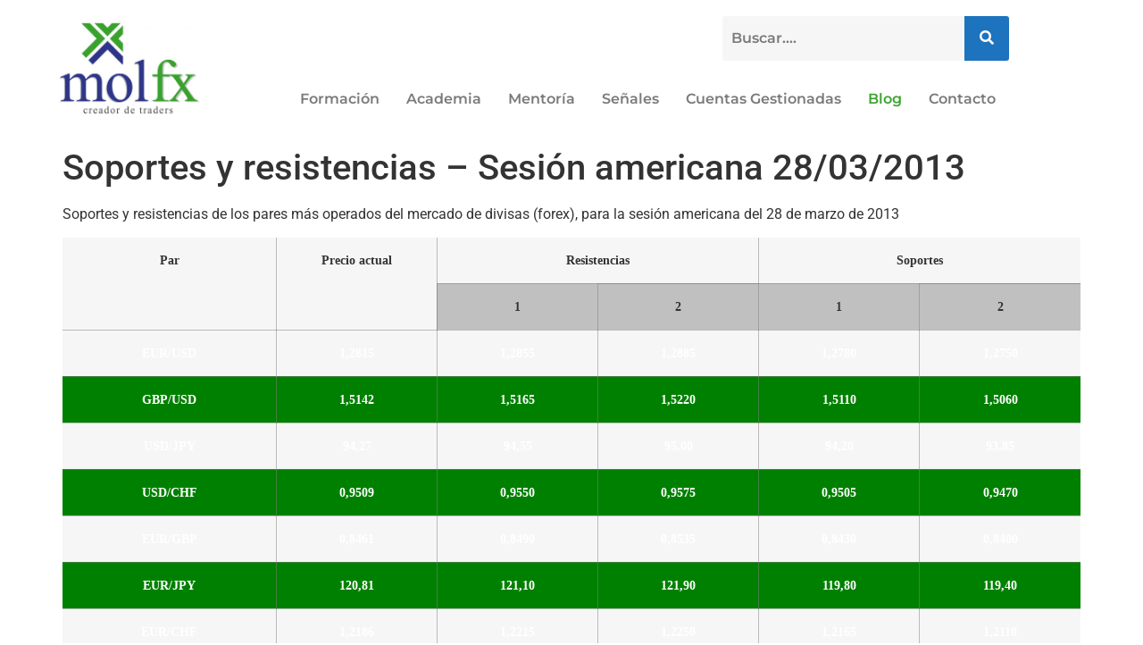

--- FILE ---
content_type: text/html; charset=UTF-8
request_url: https://molfx.com/soportes-y-resistencias-sesion-americana-28032013/
body_size: 15449
content:
<!DOCTYPE html>
<html lang="es">
<head>
	<meta charset="UTF-8" />
	<meta name="viewport" content="width=device-width, initial-scale=1" />
	<link rel="profile" href="http://gmpg.org/xfn/11" />
	<link rel="pingback" href="https://molfx.com/xmlrpc.php" />
	<title>Soportes y resistencias – Sesión americana 28/03/2013 &#8211; molFX</title>
<meta name='robots' content='max-image-preview:large' />
	<style>img:is([sizes="auto" i], [sizes^="auto," i]) { contain-intrinsic-size: 3000px 1500px }</style>
	<link rel="alternate" type="application/rss+xml" title="molFX &raquo; Feed" href="https://molfx.com/feed/" />
<link rel="alternate" type="application/rss+xml" title="molFX &raquo; Feed de los comentarios" href="https://molfx.com/comments/feed/" />
<script>
window._wpemojiSettings = {"baseUrl":"https:\/\/s.w.org\/images\/core\/emoji\/16.0.1\/72x72\/","ext":".png","svgUrl":"https:\/\/s.w.org\/images\/core\/emoji\/16.0.1\/svg\/","svgExt":".svg","source":{"concatemoji":"https:\/\/molfx.com\/wp-includes\/js\/wp-emoji-release.min.js?ver=70c87775a20f91d819e892e858fb9365"}};
/*! This file is auto-generated */
!function(s,n){var o,i,e;function c(e){try{var t={supportTests:e,timestamp:(new Date).valueOf()};sessionStorage.setItem(o,JSON.stringify(t))}catch(e){}}function p(e,t,n){e.clearRect(0,0,e.canvas.width,e.canvas.height),e.fillText(t,0,0);var t=new Uint32Array(e.getImageData(0,0,e.canvas.width,e.canvas.height).data),a=(e.clearRect(0,0,e.canvas.width,e.canvas.height),e.fillText(n,0,0),new Uint32Array(e.getImageData(0,0,e.canvas.width,e.canvas.height).data));return t.every(function(e,t){return e===a[t]})}function u(e,t){e.clearRect(0,0,e.canvas.width,e.canvas.height),e.fillText(t,0,0);for(var n=e.getImageData(16,16,1,1),a=0;a<n.data.length;a++)if(0!==n.data[a])return!1;return!0}function f(e,t,n,a){switch(t){case"flag":return n(e,"\ud83c\udff3\ufe0f\u200d\u26a7\ufe0f","\ud83c\udff3\ufe0f\u200b\u26a7\ufe0f")?!1:!n(e,"\ud83c\udde8\ud83c\uddf6","\ud83c\udde8\u200b\ud83c\uddf6")&&!n(e,"\ud83c\udff4\udb40\udc67\udb40\udc62\udb40\udc65\udb40\udc6e\udb40\udc67\udb40\udc7f","\ud83c\udff4\u200b\udb40\udc67\u200b\udb40\udc62\u200b\udb40\udc65\u200b\udb40\udc6e\u200b\udb40\udc67\u200b\udb40\udc7f");case"emoji":return!a(e,"\ud83e\udedf")}return!1}function g(e,t,n,a){var r="undefined"!=typeof WorkerGlobalScope&&self instanceof WorkerGlobalScope?new OffscreenCanvas(300,150):s.createElement("canvas"),o=r.getContext("2d",{willReadFrequently:!0}),i=(o.textBaseline="top",o.font="600 32px Arial",{});return e.forEach(function(e){i[e]=t(o,e,n,a)}),i}function t(e){var t=s.createElement("script");t.src=e,t.defer=!0,s.head.appendChild(t)}"undefined"!=typeof Promise&&(o="wpEmojiSettingsSupports",i=["flag","emoji"],n.supports={everything:!0,everythingExceptFlag:!0},e=new Promise(function(e){s.addEventListener("DOMContentLoaded",e,{once:!0})}),new Promise(function(t){var n=function(){try{var e=JSON.parse(sessionStorage.getItem(o));if("object"==typeof e&&"number"==typeof e.timestamp&&(new Date).valueOf()<e.timestamp+604800&&"object"==typeof e.supportTests)return e.supportTests}catch(e){}return null}();if(!n){if("undefined"!=typeof Worker&&"undefined"!=typeof OffscreenCanvas&&"undefined"!=typeof URL&&URL.createObjectURL&&"undefined"!=typeof Blob)try{var e="postMessage("+g.toString()+"("+[JSON.stringify(i),f.toString(),p.toString(),u.toString()].join(",")+"));",a=new Blob([e],{type:"text/javascript"}),r=new Worker(URL.createObjectURL(a),{name:"wpTestEmojiSupports"});return void(r.onmessage=function(e){c(n=e.data),r.terminate(),t(n)})}catch(e){}c(n=g(i,f,p,u))}t(n)}).then(function(e){for(var t in e)n.supports[t]=e[t],n.supports.everything=n.supports.everything&&n.supports[t],"flag"!==t&&(n.supports.everythingExceptFlag=n.supports.everythingExceptFlag&&n.supports[t]);n.supports.everythingExceptFlag=n.supports.everythingExceptFlag&&!n.supports.flag,n.DOMReady=!1,n.readyCallback=function(){n.DOMReady=!0}}).then(function(){return e}).then(function(){var e;n.supports.everything||(n.readyCallback(),(e=n.source||{}).concatemoji?t(e.concatemoji):e.wpemoji&&e.twemoji&&(t(e.twemoji),t(e.wpemoji)))}))}((window,document),window._wpemojiSettings);
</script>
<link rel='stylesheet' id='hfe-widgets-style-css' href='https://molfx.com/wp-content/plugins/header-footer-elementor/inc/widgets-css/frontend.css?ver=2.8.1' media='all' />
<style id='wp-emoji-styles-inline-css'>

	img.wp-smiley, img.emoji {
		display: inline !important;
		border: none !important;
		box-shadow: none !important;
		height: 1em !important;
		width: 1em !important;
		margin: 0 0.07em !important;
		vertical-align: -0.1em !important;
		background: none !important;
		padding: 0 !important;
	}
</style>
<link rel='stylesheet' id='wp-block-library-css' href='https://molfx.com/wp-includes/css/dist/block-library/style.min.css?ver=70c87775a20f91d819e892e858fb9365' media='all' />
<style id='global-styles-inline-css'>
:root{--wp--preset--aspect-ratio--square: 1;--wp--preset--aspect-ratio--4-3: 4/3;--wp--preset--aspect-ratio--3-4: 3/4;--wp--preset--aspect-ratio--3-2: 3/2;--wp--preset--aspect-ratio--2-3: 2/3;--wp--preset--aspect-ratio--16-9: 16/9;--wp--preset--aspect-ratio--9-16: 9/16;--wp--preset--color--black: #000000;--wp--preset--color--cyan-bluish-gray: #abb8c3;--wp--preset--color--white: #ffffff;--wp--preset--color--pale-pink: #f78da7;--wp--preset--color--vivid-red: #cf2e2e;--wp--preset--color--luminous-vivid-orange: #ff6900;--wp--preset--color--luminous-vivid-amber: #fcb900;--wp--preset--color--light-green-cyan: #7bdcb5;--wp--preset--color--vivid-green-cyan: #00d084;--wp--preset--color--pale-cyan-blue: #8ed1fc;--wp--preset--color--vivid-cyan-blue: #0693e3;--wp--preset--color--vivid-purple: #9b51e0;--wp--preset--gradient--vivid-cyan-blue-to-vivid-purple: linear-gradient(135deg,rgba(6,147,227,1) 0%,rgb(155,81,224) 100%);--wp--preset--gradient--light-green-cyan-to-vivid-green-cyan: linear-gradient(135deg,rgb(122,220,180) 0%,rgb(0,208,130) 100%);--wp--preset--gradient--luminous-vivid-amber-to-luminous-vivid-orange: linear-gradient(135deg,rgba(252,185,0,1) 0%,rgba(255,105,0,1) 100%);--wp--preset--gradient--luminous-vivid-orange-to-vivid-red: linear-gradient(135deg,rgba(255,105,0,1) 0%,rgb(207,46,46) 100%);--wp--preset--gradient--very-light-gray-to-cyan-bluish-gray: linear-gradient(135deg,rgb(238,238,238) 0%,rgb(169,184,195) 100%);--wp--preset--gradient--cool-to-warm-spectrum: linear-gradient(135deg,rgb(74,234,220) 0%,rgb(151,120,209) 20%,rgb(207,42,186) 40%,rgb(238,44,130) 60%,rgb(251,105,98) 80%,rgb(254,248,76) 100%);--wp--preset--gradient--blush-light-purple: linear-gradient(135deg,rgb(255,206,236) 0%,rgb(152,150,240) 100%);--wp--preset--gradient--blush-bordeaux: linear-gradient(135deg,rgb(254,205,165) 0%,rgb(254,45,45) 50%,rgb(107,0,62) 100%);--wp--preset--gradient--luminous-dusk: linear-gradient(135deg,rgb(255,203,112) 0%,rgb(199,81,192) 50%,rgb(65,88,208) 100%);--wp--preset--gradient--pale-ocean: linear-gradient(135deg,rgb(255,245,203) 0%,rgb(182,227,212) 50%,rgb(51,167,181) 100%);--wp--preset--gradient--electric-grass: linear-gradient(135deg,rgb(202,248,128) 0%,rgb(113,206,126) 100%);--wp--preset--gradient--midnight: linear-gradient(135deg,rgb(2,3,129) 0%,rgb(40,116,252) 100%);--wp--preset--font-size--small: 13px;--wp--preset--font-size--medium: 20px;--wp--preset--font-size--large: 36px;--wp--preset--font-size--x-large: 42px;--wp--preset--spacing--20: 0.44rem;--wp--preset--spacing--30: 0.67rem;--wp--preset--spacing--40: 1rem;--wp--preset--spacing--50: 1.5rem;--wp--preset--spacing--60: 2.25rem;--wp--preset--spacing--70: 3.38rem;--wp--preset--spacing--80: 5.06rem;--wp--preset--shadow--natural: 6px 6px 9px rgba(0, 0, 0, 0.2);--wp--preset--shadow--deep: 12px 12px 50px rgba(0, 0, 0, 0.4);--wp--preset--shadow--sharp: 6px 6px 0px rgba(0, 0, 0, 0.2);--wp--preset--shadow--outlined: 6px 6px 0px -3px rgba(255, 255, 255, 1), 6px 6px rgba(0, 0, 0, 1);--wp--preset--shadow--crisp: 6px 6px 0px rgba(0, 0, 0, 1);}:root { --wp--style--global--content-size: 800px;--wp--style--global--wide-size: 1200px; }:where(body) { margin: 0; }.wp-site-blocks > .alignleft { float: left; margin-right: 2em; }.wp-site-blocks > .alignright { float: right; margin-left: 2em; }.wp-site-blocks > .aligncenter { justify-content: center; margin-left: auto; margin-right: auto; }:where(.wp-site-blocks) > * { margin-block-start: 24px; margin-block-end: 0; }:where(.wp-site-blocks) > :first-child { margin-block-start: 0; }:where(.wp-site-blocks) > :last-child { margin-block-end: 0; }:root { --wp--style--block-gap: 24px; }:root :where(.is-layout-flow) > :first-child{margin-block-start: 0;}:root :where(.is-layout-flow) > :last-child{margin-block-end: 0;}:root :where(.is-layout-flow) > *{margin-block-start: 24px;margin-block-end: 0;}:root :where(.is-layout-constrained) > :first-child{margin-block-start: 0;}:root :where(.is-layout-constrained) > :last-child{margin-block-end: 0;}:root :where(.is-layout-constrained) > *{margin-block-start: 24px;margin-block-end: 0;}:root :where(.is-layout-flex){gap: 24px;}:root :where(.is-layout-grid){gap: 24px;}.is-layout-flow > .alignleft{float: left;margin-inline-start: 0;margin-inline-end: 2em;}.is-layout-flow > .alignright{float: right;margin-inline-start: 2em;margin-inline-end: 0;}.is-layout-flow > .aligncenter{margin-left: auto !important;margin-right: auto !important;}.is-layout-constrained > .alignleft{float: left;margin-inline-start: 0;margin-inline-end: 2em;}.is-layout-constrained > .alignright{float: right;margin-inline-start: 2em;margin-inline-end: 0;}.is-layout-constrained > .aligncenter{margin-left: auto !important;margin-right: auto !important;}.is-layout-constrained > :where(:not(.alignleft):not(.alignright):not(.alignfull)){max-width: var(--wp--style--global--content-size);margin-left: auto !important;margin-right: auto !important;}.is-layout-constrained > .alignwide{max-width: var(--wp--style--global--wide-size);}body .is-layout-flex{display: flex;}.is-layout-flex{flex-wrap: wrap;align-items: center;}.is-layout-flex > :is(*, div){margin: 0;}body .is-layout-grid{display: grid;}.is-layout-grid > :is(*, div){margin: 0;}body{padding-top: 0px;padding-right: 0px;padding-bottom: 0px;padding-left: 0px;}a:where(:not(.wp-element-button)){text-decoration: underline;}:root :where(.wp-element-button, .wp-block-button__link){background-color: #32373c;border-width: 0;color: #fff;font-family: inherit;font-size: inherit;line-height: inherit;padding: calc(0.667em + 2px) calc(1.333em + 2px);text-decoration: none;}.has-black-color{color: var(--wp--preset--color--black) !important;}.has-cyan-bluish-gray-color{color: var(--wp--preset--color--cyan-bluish-gray) !important;}.has-white-color{color: var(--wp--preset--color--white) !important;}.has-pale-pink-color{color: var(--wp--preset--color--pale-pink) !important;}.has-vivid-red-color{color: var(--wp--preset--color--vivid-red) !important;}.has-luminous-vivid-orange-color{color: var(--wp--preset--color--luminous-vivid-orange) !important;}.has-luminous-vivid-amber-color{color: var(--wp--preset--color--luminous-vivid-amber) !important;}.has-light-green-cyan-color{color: var(--wp--preset--color--light-green-cyan) !important;}.has-vivid-green-cyan-color{color: var(--wp--preset--color--vivid-green-cyan) !important;}.has-pale-cyan-blue-color{color: var(--wp--preset--color--pale-cyan-blue) !important;}.has-vivid-cyan-blue-color{color: var(--wp--preset--color--vivid-cyan-blue) !important;}.has-vivid-purple-color{color: var(--wp--preset--color--vivid-purple) !important;}.has-black-background-color{background-color: var(--wp--preset--color--black) !important;}.has-cyan-bluish-gray-background-color{background-color: var(--wp--preset--color--cyan-bluish-gray) !important;}.has-white-background-color{background-color: var(--wp--preset--color--white) !important;}.has-pale-pink-background-color{background-color: var(--wp--preset--color--pale-pink) !important;}.has-vivid-red-background-color{background-color: var(--wp--preset--color--vivid-red) !important;}.has-luminous-vivid-orange-background-color{background-color: var(--wp--preset--color--luminous-vivid-orange) !important;}.has-luminous-vivid-amber-background-color{background-color: var(--wp--preset--color--luminous-vivid-amber) !important;}.has-light-green-cyan-background-color{background-color: var(--wp--preset--color--light-green-cyan) !important;}.has-vivid-green-cyan-background-color{background-color: var(--wp--preset--color--vivid-green-cyan) !important;}.has-pale-cyan-blue-background-color{background-color: var(--wp--preset--color--pale-cyan-blue) !important;}.has-vivid-cyan-blue-background-color{background-color: var(--wp--preset--color--vivid-cyan-blue) !important;}.has-vivid-purple-background-color{background-color: var(--wp--preset--color--vivid-purple) !important;}.has-black-border-color{border-color: var(--wp--preset--color--black) !important;}.has-cyan-bluish-gray-border-color{border-color: var(--wp--preset--color--cyan-bluish-gray) !important;}.has-white-border-color{border-color: var(--wp--preset--color--white) !important;}.has-pale-pink-border-color{border-color: var(--wp--preset--color--pale-pink) !important;}.has-vivid-red-border-color{border-color: var(--wp--preset--color--vivid-red) !important;}.has-luminous-vivid-orange-border-color{border-color: var(--wp--preset--color--luminous-vivid-orange) !important;}.has-luminous-vivid-amber-border-color{border-color: var(--wp--preset--color--luminous-vivid-amber) !important;}.has-light-green-cyan-border-color{border-color: var(--wp--preset--color--light-green-cyan) !important;}.has-vivid-green-cyan-border-color{border-color: var(--wp--preset--color--vivid-green-cyan) !important;}.has-pale-cyan-blue-border-color{border-color: var(--wp--preset--color--pale-cyan-blue) !important;}.has-vivid-cyan-blue-border-color{border-color: var(--wp--preset--color--vivid-cyan-blue) !important;}.has-vivid-purple-border-color{border-color: var(--wp--preset--color--vivid-purple) !important;}.has-vivid-cyan-blue-to-vivid-purple-gradient-background{background: var(--wp--preset--gradient--vivid-cyan-blue-to-vivid-purple) !important;}.has-light-green-cyan-to-vivid-green-cyan-gradient-background{background: var(--wp--preset--gradient--light-green-cyan-to-vivid-green-cyan) !important;}.has-luminous-vivid-amber-to-luminous-vivid-orange-gradient-background{background: var(--wp--preset--gradient--luminous-vivid-amber-to-luminous-vivid-orange) !important;}.has-luminous-vivid-orange-to-vivid-red-gradient-background{background: var(--wp--preset--gradient--luminous-vivid-orange-to-vivid-red) !important;}.has-very-light-gray-to-cyan-bluish-gray-gradient-background{background: var(--wp--preset--gradient--very-light-gray-to-cyan-bluish-gray) !important;}.has-cool-to-warm-spectrum-gradient-background{background: var(--wp--preset--gradient--cool-to-warm-spectrum) !important;}.has-blush-light-purple-gradient-background{background: var(--wp--preset--gradient--blush-light-purple) !important;}.has-blush-bordeaux-gradient-background{background: var(--wp--preset--gradient--blush-bordeaux) !important;}.has-luminous-dusk-gradient-background{background: var(--wp--preset--gradient--luminous-dusk) !important;}.has-pale-ocean-gradient-background{background: var(--wp--preset--gradient--pale-ocean) !important;}.has-electric-grass-gradient-background{background: var(--wp--preset--gradient--electric-grass) !important;}.has-midnight-gradient-background{background: var(--wp--preset--gradient--midnight) !important;}.has-small-font-size{font-size: var(--wp--preset--font-size--small) !important;}.has-medium-font-size{font-size: var(--wp--preset--font-size--medium) !important;}.has-large-font-size{font-size: var(--wp--preset--font-size--large) !important;}.has-x-large-font-size{font-size: var(--wp--preset--font-size--x-large) !important;}
:root :where(.wp-block-pullquote){font-size: 1.5em;line-height: 1.6;}
</style>
<link rel='stylesheet' id='contact-form-7-css' href='https://molfx.com/wp-content/plugins/contact-form-7/includes/css/styles.css?ver=6.1.4' media='all' />
<link rel='stylesheet' id='hfe-style-css' href='https://molfx.com/wp-content/plugins/header-footer-elementor/assets/css/header-footer-elementor.css?ver=2.8.1' media='all' />
<link rel='stylesheet' id='elementor-icons-css' href='https://molfx.com/wp-content/plugins/elementor/assets/lib/eicons/css/elementor-icons.min.css?ver=5.46.0' media='all' />
<link rel='stylesheet' id='elementor-frontend-css' href='https://molfx.com/wp-content/plugins/elementor/assets/css/frontend.min.css?ver=3.34.2' media='all' />
<link rel='stylesheet' id='elementor-post-126948-css' href='https://molfx.com/wp-content/uploads/elementor/css/post-126948.css?ver=1769018858' media='all' />
<link rel='stylesheet' id='font-awesome-5-all-css' href='https://molfx.com/wp-content/plugins/elementor/assets/lib/font-awesome/css/all.min.css?ver=3.34.2' media='all' />
<link rel='stylesheet' id='font-awesome-4-shim-css' href='https://molfx.com/wp-content/plugins/elementor/assets/lib/font-awesome/css/v4-shims.min.css?ver=3.34.2' media='all' />
<link rel='stylesheet' id='elementor-post-127480-css' href='https://molfx.com/wp-content/uploads/elementor/css/post-127480.css?ver=1769018858' media='all' />
<link rel='stylesheet' id='elementor-post-127487-css' href='https://molfx.com/wp-content/uploads/elementor/css/post-127487.css?ver=1769018858' media='all' />
<link rel='stylesheet' id='hello-elementor-css' href='https://molfx.com/wp-content/themes/hello-elementor/assets/css/reset.css?ver=3.4.6' media='all' />
<link rel='stylesheet' id='hello-elementor-theme-style-css' href='https://molfx.com/wp-content/themes/hello-elementor/assets/css/theme.css?ver=3.4.6' media='all' />
<link rel='stylesheet' id='hello-elementor-header-footer-css' href='https://molfx.com/wp-content/themes/hello-elementor/assets/css/header-footer.css?ver=3.4.6' media='all' />
<link rel='stylesheet' id='hfe-elementor-icons-css' href='https://molfx.com/wp-content/plugins/elementor/assets/lib/eicons/css/elementor-icons.min.css?ver=5.34.0' media='all' />
<link rel='stylesheet' id='hfe-icons-list-css' href='https://molfx.com/wp-content/plugins/elementor/assets/css/widget-icon-list.min.css?ver=3.24.3' media='all' />
<link rel='stylesheet' id='hfe-social-icons-css' href='https://molfx.com/wp-content/plugins/elementor/assets/css/widget-social-icons.min.css?ver=3.24.0' media='all' />
<link rel='stylesheet' id='hfe-social-share-icons-brands-css' href='https://molfx.com/wp-content/plugins/elementor/assets/lib/font-awesome/css/brands.css?ver=5.15.3' media='all' />
<link rel='stylesheet' id='hfe-social-share-icons-fontawesome-css' href='https://molfx.com/wp-content/plugins/elementor/assets/lib/font-awesome/css/fontawesome.css?ver=5.15.3' media='all' />
<link rel='stylesheet' id='hfe-nav-menu-icons-css' href='https://molfx.com/wp-content/plugins/elementor/assets/lib/font-awesome/css/solid.css?ver=5.15.3' media='all' />
<link rel='stylesheet' id='elementor-gf-local-roboto-css' href='https://molfx.com/wp-content/uploads/elementor/google-fonts/css/roboto.css?ver=1742268790' media='all' />
<link rel='stylesheet' id='elementor-gf-local-robotoslab-css' href='https://molfx.com/wp-content/uploads/elementor/google-fonts/css/robotoslab.css?ver=1742268800' media='all' />
<link rel='stylesheet' id='elementor-gf-local-montserrat-css' href='https://molfx.com/wp-content/uploads/elementor/google-fonts/css/montserrat.css?ver=1742268823' media='all' />
<link rel='stylesheet' id='elementor-gf-local-nunito-css' href='https://molfx.com/wp-content/uploads/elementor/google-fonts/css/nunito.css?ver=1742268836' media='all' />
<link rel='stylesheet' id='elementor-gf-local-karla-css' href='https://molfx.com/wp-content/uploads/elementor/google-fonts/css/karla.css?ver=1742268840' media='all' />
<link rel='stylesheet' id='elementor-icons-shared-0-css' href='https://molfx.com/wp-content/plugins/elementor/assets/lib/font-awesome/css/fontawesome.min.css?ver=5.15.3' media='all' />
<link rel='stylesheet' id='elementor-icons-fa-solid-css' href='https://molfx.com/wp-content/plugins/elementor/assets/lib/font-awesome/css/solid.min.css?ver=5.15.3' media='all' />
<link rel='stylesheet' id='elementor-icons-fa-regular-css' href='https://molfx.com/wp-content/plugins/elementor/assets/lib/font-awesome/css/regular.min.css?ver=5.15.3' media='all' />
<link rel='stylesheet' id='elementor-icons-fa-brands-css' href='https://molfx.com/wp-content/plugins/elementor/assets/lib/font-awesome/css/brands.min.css?ver=5.15.3' media='all' />
<script src="https://molfx.com/wp-content/plugins/elementor/assets/lib/font-awesome/js/v4-shims.min.js?ver=3.34.2" id="font-awesome-4-shim-js"></script>
<script src="https://molfx.com/wp-includes/js/jquery/jquery.min.js?ver=3.7.1" id="jquery-core-js"></script>
<script src="https://molfx.com/wp-includes/js/jquery/jquery-migrate.min.js?ver=3.4.1" id="jquery-migrate-js"></script>
<script id="jquery-js-after">
!function($){"use strict";$(document).ready(function(){$(this).scrollTop()>100&&$(".hfe-scroll-to-top-wrap").removeClass("hfe-scroll-to-top-hide"),$(window).scroll(function(){$(this).scrollTop()<100?$(".hfe-scroll-to-top-wrap").fadeOut(300):$(".hfe-scroll-to-top-wrap").fadeIn(300)}),$(".hfe-scroll-to-top-wrap").on("click",function(){$("html, body").animate({scrollTop:0},300);return!1})})}(jQuery);
!function($){'use strict';$(document).ready(function(){var bar=$('.hfe-reading-progress-bar');if(!bar.length)return;$(window).on('scroll',function(){var s=$(window).scrollTop(),d=$(document).height()-$(window).height(),p=d? s/d*100:0;bar.css('width',p+'%')});});}(jQuery);
</script>
<link rel="https://api.w.org/" href="https://molfx.com/wp-json/" /><link rel="alternate" title="JSON" type="application/json" href="https://molfx.com/wp-json/wp/v2/posts/17867" /><link rel="EditURI" type="application/rsd+xml" title="RSD" href="https://molfx.com/xmlrpc.php?rsd" />

<link rel="canonical" href="https://molfx.com/soportes-y-resistencias-sesion-americana-28032013/" />
<link rel='shortlink' href='https://molfx.com/?p=17867' />
<link rel="alternate" title="oEmbed (JSON)" type="application/json+oembed" href="https://molfx.com/wp-json/oembed/1.0/embed?url=https%3A%2F%2Fmolfx.com%2Fsoportes-y-resistencias-sesion-americana-28032013%2F" />
<link rel="alternate" title="oEmbed (XML)" type="text/xml+oembed" href="https://molfx.com/wp-json/oembed/1.0/embed?url=https%3A%2F%2Fmolfx.com%2Fsoportes-y-resistencias-sesion-americana-28032013%2F&#038;format=xml" />
<meta name="generator" content="Elementor 3.34.2; features: additional_custom_breakpoints; settings: css_print_method-external, google_font-enabled, font_display-auto">
			<style>
				.e-con.e-parent:nth-of-type(n+4):not(.e-lazyloaded):not(.e-no-lazyload),
				.e-con.e-parent:nth-of-type(n+4):not(.e-lazyloaded):not(.e-no-lazyload) * {
					background-image: none !important;
				}
				@media screen and (max-height: 1024px) {
					.e-con.e-parent:nth-of-type(n+3):not(.e-lazyloaded):not(.e-no-lazyload),
					.e-con.e-parent:nth-of-type(n+3):not(.e-lazyloaded):not(.e-no-lazyload) * {
						background-image: none !important;
					}
				}
				@media screen and (max-height: 640px) {
					.e-con.e-parent:nth-of-type(n+2):not(.e-lazyloaded):not(.e-no-lazyload),
					.e-con.e-parent:nth-of-type(n+2):not(.e-lazyloaded):not(.e-no-lazyload) * {
						background-image: none !important;
					}
				}
			</style>
			<style class="wpcode-css-snippet">div.wpcf7 {
    background-color: #f9f9f9;
    border: 1px solid #ddd;
    padding: 20px;
}

.wpcf7 input[type="text"],
.wpcf7 input[type="email"],
.wpcf7 textarea {
    width: 100%;
    padding: 10px;
    margin-bottom: 15px;
    border: 1px solid #ccc;
    box-sizing: border-box; /* Ensures padding and border are included in the element's total width and height */
}

.wpcf7 input[type="submit"] {
    background-color: #0073aa;
    color: white;
    padding: 10px 20px;
    border: none;
    cursor: pointer;
}</style><link rel="icon" href="https://molfx.com/wp-content/uploads/2025/02/cropped-icono-32x32.jpg" sizes="32x32" />
<link rel="icon" href="https://molfx.com/wp-content/uploads/2025/02/cropped-icono-192x192.jpg" sizes="192x192" />
<link rel="apple-touch-icon" href="https://molfx.com/wp-content/uploads/2025/02/cropped-icono-180x180.jpg" />
<meta name="msapplication-TileImage" content="https://molfx.com/wp-content/uploads/2025/02/cropped-icono-270x270.jpg" />
		<style id="wp-custom-css">
			

/** Start Template Kit CSS: Accounting Business (css/customizer.css) **/

.envato-button-inline {
	display: inline-block;
	margin-right: 10px;
}
li.menu-item a {
	color: #2E378A;
}
li.green.menu-item a{
	color: #3CA330!important;
}
li.menu-item:hover {
	border: 1px solid black;
	border-radius: 5px;
}
/** End Template Kit CSS: Accounting Business (css/customizer.css) **/

		</style>
		</head>

<body class="wp-singular post-template-default single single-post postid-17867 single-format-standard wp-embed-responsive wp-theme-hello-elementor ehf-header ehf-footer ehf-template-hello-elementor ehf-stylesheet-hello-elementor hello-elementor-default elementor-default elementor-kit-126948">
<div id="page" class="hfeed site">

		<header id="masthead" itemscope="itemscope" itemtype="https://schema.org/WPHeader">
			<p class="main-title bhf-hidden" itemprop="headline"><a href="https://molfx.com" title="molFX" rel="home">molFX</a></p>
					<div data-elementor-type="wp-post" data-elementor-id="127480" class="elementor elementor-127480">
						<section class="elementor-section elementor-top-section elementor-element elementor-element-4ac0e321 elementor-section-boxed elementor-section-height-default elementor-section-height-default" data-id="4ac0e321" data-element_type="section">
						<div class="elementor-container elementor-column-gap-default">
					<div class="elementor-column elementor-col-50 elementor-top-column elementor-element elementor-element-7152e120" data-id="7152e120" data-element_type="column">
			<div class="elementor-widget-wrap elementor-element-populated">
						<div class="elementor-element elementor-element-6464a568 elementor-widget elementor-widget-site-logo" data-id="6464a568" data-element_type="widget" data-settings="{&quot;width&quot;:{&quot;unit&quot;:&quot;px&quot;,&quot;size&quot;:178,&quot;sizes&quot;:[]},&quot;caption_space&quot;:{&quot;unit&quot;:&quot;px&quot;,&quot;size&quot;:&quot;&quot;,&quot;sizes&quot;:[]},&quot;align&quot;:&quot;center&quot;,&quot;width_tablet&quot;:{&quot;unit&quot;:&quot;%&quot;,&quot;size&quot;:&quot;&quot;,&quot;sizes&quot;:[]},&quot;width_mobile&quot;:{&quot;unit&quot;:&quot;%&quot;,&quot;size&quot;:&quot;&quot;,&quot;sizes&quot;:[]},&quot;space&quot;:{&quot;unit&quot;:&quot;%&quot;,&quot;size&quot;:&quot;&quot;,&quot;sizes&quot;:[]},&quot;space_tablet&quot;:{&quot;unit&quot;:&quot;%&quot;,&quot;size&quot;:&quot;&quot;,&quot;sizes&quot;:[]},&quot;space_mobile&quot;:{&quot;unit&quot;:&quot;%&quot;,&quot;size&quot;:&quot;&quot;,&quot;sizes&quot;:[]},&quot;image_border_radius&quot;:{&quot;unit&quot;:&quot;px&quot;,&quot;top&quot;:&quot;&quot;,&quot;right&quot;:&quot;&quot;,&quot;bottom&quot;:&quot;&quot;,&quot;left&quot;:&quot;&quot;,&quot;isLinked&quot;:true},&quot;image_border_radius_tablet&quot;:{&quot;unit&quot;:&quot;px&quot;,&quot;top&quot;:&quot;&quot;,&quot;right&quot;:&quot;&quot;,&quot;bottom&quot;:&quot;&quot;,&quot;left&quot;:&quot;&quot;,&quot;isLinked&quot;:true},&quot;image_border_radius_mobile&quot;:{&quot;unit&quot;:&quot;px&quot;,&quot;top&quot;:&quot;&quot;,&quot;right&quot;:&quot;&quot;,&quot;bottom&quot;:&quot;&quot;,&quot;left&quot;:&quot;&quot;,&quot;isLinked&quot;:true},&quot;caption_padding&quot;:{&quot;unit&quot;:&quot;px&quot;,&quot;top&quot;:&quot;&quot;,&quot;right&quot;:&quot;&quot;,&quot;bottom&quot;:&quot;&quot;,&quot;left&quot;:&quot;&quot;,&quot;isLinked&quot;:true},&quot;caption_padding_tablet&quot;:{&quot;unit&quot;:&quot;px&quot;,&quot;top&quot;:&quot;&quot;,&quot;right&quot;:&quot;&quot;,&quot;bottom&quot;:&quot;&quot;,&quot;left&quot;:&quot;&quot;,&quot;isLinked&quot;:true},&quot;caption_padding_mobile&quot;:{&quot;unit&quot;:&quot;px&quot;,&quot;top&quot;:&quot;&quot;,&quot;right&quot;:&quot;&quot;,&quot;bottom&quot;:&quot;&quot;,&quot;left&quot;:&quot;&quot;,&quot;isLinked&quot;:true},&quot;caption_space_tablet&quot;:{&quot;unit&quot;:&quot;px&quot;,&quot;size&quot;:&quot;&quot;,&quot;sizes&quot;:[]},&quot;caption_space_mobile&quot;:{&quot;unit&quot;:&quot;px&quot;,&quot;size&quot;:&quot;&quot;,&quot;sizes&quot;:[]}}" data-widget_type="site-logo.default">
				<div class="elementor-widget-container">
							<div class="hfe-site-logo">
													<a data-elementor-open-lightbox=""  class='elementor-clickable' href="https://molfx.com">
							<div class="hfe-site-logo-set">           
				<div class="hfe-site-logo-container">
									<img class="hfe-site-logo-img elementor-animation-"  src="https://molfx.com/wp-content/uploads/2021/08/Logo-IG-768x535.jpg" alt="Logo-IG"/>
				</div>
			</div>
							</a>
						</div>  
							</div>
				</div>
					</div>
		</div>
				<div class="elementor-column elementor-col-50 elementor-top-column elementor-element elementor-element-372b5242" data-id="372b5242" data-element_type="column">
			<div class="elementor-widget-wrap elementor-element-populated">
						<section class="elementor-section elementor-inner-section elementor-element elementor-element-1cb247a4 elementor-section-boxed elementor-section-height-default elementor-section-height-default" data-id="1cb247a4" data-element_type="section">
						<div class="elementor-container elementor-column-gap-default">
					<div class="elementor-column elementor-col-50 elementor-inner-column elementor-element elementor-element-24d8f3cf" data-id="24d8f3cf" data-element_type="column">
			<div class="elementor-widget-wrap">
							</div>
		</div>
				<div class="elementor-column elementor-col-50 elementor-inner-column elementor-element elementor-element-561c2ff0" data-id="561c2ff0" data-element_type="column">
			<div class="elementor-widget-wrap elementor-element-populated">
						<div class="elementor-element elementor-element-15d76d50 hfe-search-layout-icon_text elementor-widget elementor-widget-hfe-search-button" data-id="15d76d50" data-element_type="widget" data-settings="{&quot;size&quot;:{&quot;unit&quot;:&quot;px&quot;,&quot;size&quot;:50,&quot;sizes&quot;:[]},&quot;size_tablet&quot;:{&quot;unit&quot;:&quot;px&quot;,&quot;size&quot;:&quot;&quot;,&quot;sizes&quot;:[]},&quot;size_mobile&quot;:{&quot;unit&quot;:&quot;px&quot;,&quot;size&quot;:&quot;&quot;,&quot;sizes&quot;:[]},&quot;icon_size&quot;:{&quot;unit&quot;:&quot;px&quot;,&quot;size&quot;:&quot;16&quot;,&quot;sizes&quot;:[]},&quot;icon_size_tablet&quot;:{&quot;unit&quot;:&quot;px&quot;,&quot;size&quot;:&quot;&quot;,&quot;sizes&quot;:[]},&quot;icon_size_mobile&quot;:{&quot;unit&quot;:&quot;px&quot;,&quot;size&quot;:&quot;&quot;,&quot;sizes&quot;:[]},&quot;button_width&quot;:{&quot;unit&quot;:&quot;px&quot;,&quot;size&quot;:&quot;&quot;,&quot;sizes&quot;:[]},&quot;button_width_tablet&quot;:{&quot;unit&quot;:&quot;px&quot;,&quot;size&quot;:&quot;&quot;,&quot;sizes&quot;:[]},&quot;button_width_mobile&quot;:{&quot;unit&quot;:&quot;px&quot;,&quot;size&quot;:&quot;&quot;,&quot;sizes&quot;:[]},&quot;close_icon_size&quot;:{&quot;unit&quot;:&quot;px&quot;,&quot;size&quot;:&quot;20&quot;,&quot;sizes&quot;:[]},&quot;close_icon_size_tablet&quot;:{&quot;unit&quot;:&quot;px&quot;,&quot;size&quot;:&quot;&quot;,&quot;sizes&quot;:[]},&quot;close_icon_size_mobile&quot;:{&quot;unit&quot;:&quot;px&quot;,&quot;size&quot;:&quot;&quot;,&quot;sizes&quot;:[]}}" data-widget_type="hfe-search-button.default">
				<div class="elementor-widget-container">
							<form class="hfe-search-button-wrapper" role="search" action="https://molfx.com/" method="get">

						<div class="hfe-search-form__container" role="tablist">
									<input placeholder="Buscar...." class="hfe-search-form__input" type="search" name="s" title="Buscar" value="">
					<button id="clear-with-button" type="reset">
						<i class="fas fa-times" aria-hidden="true"></i>
					</button>
					<button class="hfe-search-submit" type="submit">
						<i class="fas fa-search" aria-hidden="true"></i>
					</button>
							</div>
				</form>
						</div>
				</div>
					</div>
		</div>
					</div>
		</section>
				<section class="elementor-section elementor-inner-section elementor-element elementor-element-628efa3f elementor-section-boxed elementor-section-height-default elementor-section-height-default" data-id="628efa3f" data-element_type="section">
						<div class="elementor-container elementor-column-gap-default">
					<div class="elementor-column elementor-col-100 elementor-inner-column elementor-element elementor-element-36fa5f86" data-id="36fa5f86" data-element_type="column">
			<div class="elementor-widget-wrap elementor-element-populated">
						<div class="elementor-element elementor-element-9281507 hfe-submenu-animation-slide_up hfe-link-redirect-self_link hfe-nav-menu__align-right hfe-submenu-icon-arrow hfe-nav-menu__breakpoint-tablet elementor-widget elementor-widget-navigation-menu" data-id="9281507" data-element_type="widget" data-settings="{&quot;toggle_size_mobile&quot;:{&quot;unit&quot;:&quot;px&quot;,&quot;size&quot;:27,&quot;sizes&quot;:[]},&quot;padding_horizontal_menu_item&quot;:{&quot;unit&quot;:&quot;px&quot;,&quot;size&quot;:15,&quot;sizes&quot;:[]},&quot;padding_horizontal_menu_item_tablet&quot;:{&quot;unit&quot;:&quot;px&quot;,&quot;size&quot;:&quot;&quot;,&quot;sizes&quot;:[]},&quot;padding_horizontal_menu_item_mobile&quot;:{&quot;unit&quot;:&quot;px&quot;,&quot;size&quot;:&quot;&quot;,&quot;sizes&quot;:[]},&quot;padding_vertical_menu_item&quot;:{&quot;unit&quot;:&quot;px&quot;,&quot;size&quot;:15,&quot;sizes&quot;:[]},&quot;padding_vertical_menu_item_tablet&quot;:{&quot;unit&quot;:&quot;px&quot;,&quot;size&quot;:&quot;&quot;,&quot;sizes&quot;:[]},&quot;padding_vertical_menu_item_mobile&quot;:{&quot;unit&quot;:&quot;px&quot;,&quot;size&quot;:&quot;&quot;,&quot;sizes&quot;:[]},&quot;menu_space_between&quot;:{&quot;unit&quot;:&quot;px&quot;,&quot;size&quot;:&quot;&quot;,&quot;sizes&quot;:[]},&quot;menu_space_between_tablet&quot;:{&quot;unit&quot;:&quot;px&quot;,&quot;size&quot;:&quot;&quot;,&quot;sizes&quot;:[]},&quot;menu_space_between_mobile&quot;:{&quot;unit&quot;:&quot;px&quot;,&quot;size&quot;:&quot;&quot;,&quot;sizes&quot;:[]},&quot;menu_row_space&quot;:{&quot;unit&quot;:&quot;px&quot;,&quot;size&quot;:&quot;&quot;,&quot;sizes&quot;:[]},&quot;menu_row_space_tablet&quot;:{&quot;unit&quot;:&quot;px&quot;,&quot;size&quot;:&quot;&quot;,&quot;sizes&quot;:[]},&quot;menu_row_space_mobile&quot;:{&quot;unit&quot;:&quot;px&quot;,&quot;size&quot;:&quot;&quot;,&quot;sizes&quot;:[]},&quot;dropdown_border_radius&quot;:{&quot;unit&quot;:&quot;px&quot;,&quot;top&quot;:&quot;&quot;,&quot;right&quot;:&quot;&quot;,&quot;bottom&quot;:&quot;&quot;,&quot;left&quot;:&quot;&quot;,&quot;isLinked&quot;:true},&quot;dropdown_border_radius_tablet&quot;:{&quot;unit&quot;:&quot;px&quot;,&quot;top&quot;:&quot;&quot;,&quot;right&quot;:&quot;&quot;,&quot;bottom&quot;:&quot;&quot;,&quot;left&quot;:&quot;&quot;,&quot;isLinked&quot;:true},&quot;dropdown_border_radius_mobile&quot;:{&quot;unit&quot;:&quot;px&quot;,&quot;top&quot;:&quot;&quot;,&quot;right&quot;:&quot;&quot;,&quot;bottom&quot;:&quot;&quot;,&quot;left&quot;:&quot;&quot;,&quot;isLinked&quot;:true},&quot;width_dropdown_item&quot;:{&quot;unit&quot;:&quot;px&quot;,&quot;size&quot;:&quot;220&quot;,&quot;sizes&quot;:[]},&quot;width_dropdown_item_tablet&quot;:{&quot;unit&quot;:&quot;px&quot;,&quot;size&quot;:&quot;&quot;,&quot;sizes&quot;:[]},&quot;width_dropdown_item_mobile&quot;:{&quot;unit&quot;:&quot;px&quot;,&quot;size&quot;:&quot;&quot;,&quot;sizes&quot;:[]},&quot;padding_horizontal_dropdown_item&quot;:{&quot;unit&quot;:&quot;px&quot;,&quot;size&quot;:&quot;&quot;,&quot;sizes&quot;:[]},&quot;padding_horizontal_dropdown_item_tablet&quot;:{&quot;unit&quot;:&quot;px&quot;,&quot;size&quot;:&quot;&quot;,&quot;sizes&quot;:[]},&quot;padding_horizontal_dropdown_item_mobile&quot;:{&quot;unit&quot;:&quot;px&quot;,&quot;size&quot;:&quot;&quot;,&quot;sizes&quot;:[]},&quot;padding_vertical_dropdown_item&quot;:{&quot;unit&quot;:&quot;px&quot;,&quot;size&quot;:15,&quot;sizes&quot;:[]},&quot;padding_vertical_dropdown_item_tablet&quot;:{&quot;unit&quot;:&quot;px&quot;,&quot;size&quot;:&quot;&quot;,&quot;sizes&quot;:[]},&quot;padding_vertical_dropdown_item_mobile&quot;:{&quot;unit&quot;:&quot;px&quot;,&quot;size&quot;:&quot;&quot;,&quot;sizes&quot;:[]},&quot;distance_from_menu&quot;:{&quot;unit&quot;:&quot;px&quot;,&quot;size&quot;:&quot;&quot;,&quot;sizes&quot;:[]},&quot;distance_from_menu_tablet&quot;:{&quot;unit&quot;:&quot;px&quot;,&quot;size&quot;:&quot;&quot;,&quot;sizes&quot;:[]},&quot;distance_from_menu_mobile&quot;:{&quot;unit&quot;:&quot;px&quot;,&quot;size&quot;:&quot;&quot;,&quot;sizes&quot;:[]},&quot;toggle_size&quot;:{&quot;unit&quot;:&quot;px&quot;,&quot;size&quot;:&quot;&quot;,&quot;sizes&quot;:[]},&quot;toggle_size_tablet&quot;:{&quot;unit&quot;:&quot;px&quot;,&quot;size&quot;:&quot;&quot;,&quot;sizes&quot;:[]},&quot;toggle_border_width&quot;:{&quot;unit&quot;:&quot;px&quot;,&quot;size&quot;:&quot;&quot;,&quot;sizes&quot;:[]},&quot;toggle_border_width_tablet&quot;:{&quot;unit&quot;:&quot;px&quot;,&quot;size&quot;:&quot;&quot;,&quot;sizes&quot;:[]},&quot;toggle_border_width_mobile&quot;:{&quot;unit&quot;:&quot;px&quot;,&quot;size&quot;:&quot;&quot;,&quot;sizes&quot;:[]},&quot;toggle_border_radius&quot;:{&quot;unit&quot;:&quot;px&quot;,&quot;size&quot;:&quot;&quot;,&quot;sizes&quot;:[]},&quot;toggle_border_radius_tablet&quot;:{&quot;unit&quot;:&quot;px&quot;,&quot;size&quot;:&quot;&quot;,&quot;sizes&quot;:[]},&quot;toggle_border_radius_mobile&quot;:{&quot;unit&quot;:&quot;px&quot;,&quot;size&quot;:&quot;&quot;,&quot;sizes&quot;:[]}}" data-widget_type="navigation-menu.default">
				<div class="elementor-widget-container">
								<div class="hfe-nav-menu hfe-layout-horizontal hfe-nav-menu-layout horizontal hfe-pointer__none" data-layout="horizontal">
				<div role="button" class="hfe-nav-menu__toggle elementor-clickable" tabindex="0" aria-label="Alternar menú">
					<span class="screen-reader-text">Menú</span>
					<div class="hfe-nav-menu-icon">
						<i aria-hidden="true"  class="fas fa-align-justify"></i>					</div>
				</div>
				<nav class="hfe-nav-menu__layout-horizontal hfe-nav-menu__submenu-arrow" data-toggle-icon="&lt;i aria-hidden=&quot;true&quot; tabindex=&quot;0&quot; class=&quot;fas fa-align-justify&quot;&gt;&lt;/i&gt;" data-close-icon="&lt;i aria-hidden=&quot;true&quot; tabindex=&quot;0&quot; class=&quot;far fa-window-close&quot;&gt;&lt;/i&gt;" data-full-width="yes">
					<ul id="menu-1-9281507" class="hfe-nav-menu"><li id="menu-item-127386" class="menu-item menu-item-type-post_type menu-item-object-page parent hfe-creative-menu"><a href="https://molfx.com/formacion/" class = "hfe-menu-item">Formación</a></li>
<li id="menu-item-127384" class="menu-item menu-item-type-post_type menu-item-object-page parent hfe-creative-menu"><a href="https://molfx.com/academia/" class = "hfe-menu-item">Academia</a></li>
<li id="menu-item-127387" class="menu-item menu-item-type-post_type menu-item-object-page parent hfe-creative-menu"><a href="https://molfx.com/mentoria/" class = "hfe-menu-item">Mentoría</a></li>
<li id="menu-item-127388" class="menu-item menu-item-type-post_type menu-item-object-page parent hfe-creative-menu"><a href="https://molfx.com/senales-2/" class = "hfe-menu-item">Señales</a></li>
<li id="menu-item-127385" class="menu-item menu-item-type-post_type menu-item-object-page parent hfe-creative-menu"><a href="https://molfx.com/cuentas-gestionadas/" class = "hfe-menu-item">Cuentas Gestionadas</a></li>
<li id="menu-item-127391" class="green menu-item menu-item-type-post_type menu-item-object-page current_page_parent parent hfe-creative-menu"><a href="https://molfx.com/blog/" class = "hfe-menu-item">Blog</a></li>
<li id="menu-item-127392" class="menu-item menu-item-type-post_type menu-item-object-page parent hfe-creative-menu"><a href="https://molfx.com/contacto/" class = "hfe-menu-item">Contacto</a></li>
</ul> 
				</nav>
			</div>
							</div>
				</div>
					</div>
		</div>
					</div>
		</section>
					</div>
		</div>
					</div>
		</section>
				</div>
				</header>

	
<main id="content" class="site-main post-17867 post type-post status-publish format-standard has-post-thumbnail hentry category-soportes-y-resistencias tag-analisis-tecnico tag-forex tag-soportes-y-resistencias-2">

			<div class="page-header">
			<h1 class="entry-title">Soportes y resistencias – Sesión americana 28/03/2013</h1>		</div>
	
	<div class="page-content">
		<p>Soportes y resistencias de los pares más operados del mercado de divisas (forex), para la sesión americana del 28 de marzo de 2013</p>
<table border="0" rules="NONE" cellspacing="0">
<col width="67" />
<col width="62" />
<col width="62" />
<col width="62" />
<col width="62" />
<col width="62" />
<tbody>
<tr>
<td rowspan="2" align="CENTER" valign="MIDDLE" bgcolor="#C0C0C0" width="67" height="34"><b><span style="font-family: Tahoma">Par</span></b></td>
<td rowspan="2" align="CENTER" valign="MIDDLE" bgcolor="#C0C0C0" width="62"><b><span style="font-family: Tahoma">Precio actual</span></b></td>
<td colspan="2" align="CENTER" valign="MIDDLE" bgcolor="#C0C0C0" width="124"><b><span style="font-family: Tahoma">Resistencias</span></b></td>
<td colspan="2" align="CENTER" valign="MIDDLE" bgcolor="#C0C0C0" width="124"><b><span style="font-family: Tahoma">Soportes </span></b></td>
</tr>
<tr>
<td align="CENTER" valign="MIDDLE" bgcolor="#C0C0C0"><b><span style="font-family: Tahoma">1</span></b></td>
<td align="CENTER" valign="MIDDLE" bgcolor="#C0C0C0"><b><span style="font-family: Tahoma">2</span></b></td>
<td align="CENTER" valign="MIDDLE" bgcolor="#C0C0C0"><b><span style="font-family: Tahoma">1</span></b></td>
<td align="CENTER" valign="MIDDLE" bgcolor="#C0C0C0"><b><span style="font-family: Tahoma">2</span></b></td>
</tr>
<tr>
<td align="CENTER" valign="MIDDLE" bgcolor="#000080" height="17"><b><span style="color: #ffffff;font-family: Trebuchet MS">EUR/USD</span></b></td>
<td align="CENTER" valign="MIDDLE" bgcolor="#000080"><b><span style="color: #ffffff;font-family: Trebuchet MS">1,2815</span></b></td>
<td align="CENTER" valign="MIDDLE" bgcolor="#000080"><b><span style="color: #ffffff;font-family: Trebuchet MS">1,2855</span></b></td>
<td align="CENTER" valign="MIDDLE" bgcolor="#000080"><b><span style="color: #ffffff;font-family: Trebuchet MS">1,2885</span></b></td>
<td align="CENTER" valign="MIDDLE" bgcolor="#000080"><b><span style="color: #ffffff;font-family: Trebuchet MS">1,2780</span></b></td>
<td align="CENTER" valign="MIDDLE" bgcolor="#000080"><b><span style="color: #ffffff;font-family: Trebuchet MS">1,2750</span></b></td>
</tr>
<tr>
<td align="CENTER" valign="MIDDLE" bgcolor="#008000" height="17"><b><span style="color: #ffffff;font-family: Trebuchet MS">GBP/USD </span></b></td>
<td align="CENTER" valign="MIDDLE" bgcolor="#008000"><b><span style="color: #ffffff;font-family: Trebuchet MS">1,5142</span></b></td>
<td align="CENTER" valign="MIDDLE" bgcolor="#008000"><b><span style="color: #ffffff;font-family: Trebuchet MS">1,5165</span></b></td>
<td align="CENTER" valign="MIDDLE" bgcolor="#008000"><b><span style="color: #ffffff;font-family: Trebuchet MS">1,5220</span></b></td>
<td align="CENTER" valign="MIDDLE" bgcolor="#008000"><b><span style="color: #ffffff;font-family: Trebuchet MS">1,5110</span></b></td>
<td align="CENTER" valign="MIDDLE" bgcolor="#008000"><b><span style="color: #ffffff;font-family: Trebuchet MS">1,5060</span></b></td>
</tr>
<tr>
<td align="CENTER" valign="MIDDLE" bgcolor="#000080" height="17"><b><span style="color: #ffffff;font-family: Trebuchet MS">USD/JPY</span></b></td>
<td align="CENTER" valign="MIDDLE" bgcolor="#000080"><b><span style="color: #ffffff;font-family: Trebuchet MS">94,27</span></b></td>
<td align="CENTER" valign="MIDDLE" bgcolor="#000080"><b><span style="color: #ffffff;font-family: Trebuchet MS">94,55</span></b></td>
<td align="CENTER" valign="MIDDLE" bgcolor="#000080"><b><span style="color: #ffffff;font-family: Trebuchet MS">95,00</span></b></td>
<td align="CENTER" valign="MIDDLE" bgcolor="#000080"><b><span style="color: #ffffff;font-family: Trebuchet MS">94,20</span></b></td>
<td align="CENTER" valign="MIDDLE" bgcolor="#000080"><b><span style="color: #ffffff;font-family: Trebuchet MS">93,85</span></b></td>
</tr>
<tr>
<td align="CENTER" valign="MIDDLE" bgcolor="#008000" height="17"><b><span style="color: #ffffff;font-family: Trebuchet MS">USD/CHF</span></b></td>
<td align="CENTER" valign="MIDDLE" bgcolor="#008000"><b><span style="color: #ffffff;font-family: Trebuchet MS">0,9509</span></b></td>
<td align="CENTER" valign="MIDDLE" bgcolor="#008000"><b><span style="color: #ffffff;font-family: Trebuchet MS">0,9550</span></b></td>
<td align="CENTER" valign="MIDDLE" bgcolor="#008000"><b><span style="color: #ffffff;font-family: Trebuchet MS">0,9575</span></b></td>
<td align="CENTER" valign="MIDDLE" bgcolor="#008000"><b><span style="color: #ffffff;font-family: Trebuchet MS">0,9505</span></b></td>
<td align="CENTER" valign="MIDDLE" bgcolor="#008000"><b><span style="color: #ffffff;font-family: Trebuchet MS">0,9470</span></b></td>
</tr>
<tr>
<td align="CENTER" valign="MIDDLE" bgcolor="#000080" height="17"><b><span style="color: #ffffff;font-family: Trebuchet MS">EUR/GBP</span></b></td>
<td align="CENTER" valign="MIDDLE" bgcolor="#000080"><b><span style="color: #ffffff;font-family: Trebuchet MS">0,8461</span></b></td>
<td align="CENTER" valign="MIDDLE" bgcolor="#000080"><b><span style="color: #ffffff;font-family: Trebuchet MS">0,8490</span></b></td>
<td align="CENTER" valign="MIDDLE" bgcolor="#000080"><b><span style="color: #ffffff;font-family: Trebuchet MS">0,8535</span></b></td>
<td align="CENTER" valign="MIDDLE" bgcolor="#000080"><b><span style="color: #ffffff;font-family: Trebuchet MS">0,8430</span></b></td>
<td align="CENTER" valign="MIDDLE" bgcolor="#000080"><b><span style="color: #ffffff;font-family: Trebuchet MS">0,8400</span></b></td>
</tr>
<tr>
<td align="CENTER" valign="MIDDLE" bgcolor="#008000" height="17"><b><span style="color: #ffffff;font-family: Trebuchet MS">EUR/JPY</span></b></td>
<td align="CENTER" valign="MIDDLE" bgcolor="#008000"><b><span style="color: #ffffff;font-family: Trebuchet MS">120,81</span></b></td>
<td align="CENTER" valign="MIDDLE" bgcolor="#008000"><b><span style="color: #ffffff;font-family: Trebuchet MS">121,10</span></b></td>
<td align="CENTER" valign="MIDDLE" bgcolor="#008000"><b><span style="color: #ffffff;font-family: Trebuchet MS">121,90</span></b></td>
<td align="CENTER" valign="MIDDLE" bgcolor="#008000"><b><span style="color: #ffffff;font-family: Trebuchet MS">119,80</span></b></td>
<td align="CENTER" valign="MIDDLE" bgcolor="#008000"><b><span style="color: #ffffff;font-family: Trebuchet MS">119,40</span></b></td>
</tr>
<tr>
<td align="CENTER" valign="MIDDLE" bgcolor="#000080" height="17"><b><span style="color: #ffffff;font-family: Trebuchet MS">EUR/CHF</span></b></td>
<td align="CENTER" valign="MIDDLE" bgcolor="#000080"><b><span style="color: #ffffff;font-family: Trebuchet MS">1,2186</span></b></td>
<td align="CENTER" valign="MIDDLE" bgcolor="#000080"><b><span style="color: #ffffff;font-family: Trebuchet MS">1,2215</span></b></td>
<td align="CENTER" valign="MIDDLE" bgcolor="#000080"><b><span style="color: #ffffff;font-family: Trebuchet MS">1,2250</span></b></td>
<td align="CENTER" valign="MIDDLE" bgcolor="#000080"><b><span style="color: #ffffff;font-family: Trebuchet MS">1,2165</span></b></td>
<td align="CENTER" valign="MIDDLE" bgcolor="#000080"><b><span style="color: #ffffff;font-family: Trebuchet MS">1,2110</span></b></td>
</tr>
<tr>
<td align="CENTER" valign="MIDDLE" bgcolor="#008000" height="17"><b><span style="color: #ffffff;font-family: Trebuchet MS">GBP/JPY </span></b></td>
<td align="CENTER" valign="MIDDLE" bgcolor="#008000"><b><span style="color: #ffffff;font-family: Trebuchet MS">142,76</span></b></td>
<td align="CENTER" valign="MIDDLE" bgcolor="#008000"><b><span style="color: #ffffff;font-family: Trebuchet MS">143,00</span></b></td>
<td align="CENTER" valign="MIDDLE" bgcolor="#008000"><b><span style="color: #ffffff;font-family: Trebuchet MS">143,40</span></b></td>
<td align="CENTER" valign="MIDDLE" bgcolor="#008000"><b><span style="color: #ffffff;font-family: Trebuchet MS">142,20</span></b></td>
<td align="CENTER" valign="MIDDLE" bgcolor="#008000"><b><span style="color: #ffffff;font-family: Trebuchet MS">141,50</span></b></td>
</tr>
<tr>
<td align="CENTER" valign="MIDDLE" bgcolor="#000080" height="20"><b><span style="color: #ffffff;font-family: Trebuchet MS">GBP/CHF</span></b></td>
<td align="CENTER" valign="MIDDLE" bgcolor="#000080"><b><span style="color: #ffffff;font-family: Trebuchet MS">1,4399</span></b></td>
<td align="CENTER" valign="MIDDLE" bgcolor="#000080"><b><span style="color: #ffffff;font-family: Trebuchet MS">1,4450</span></b></td>
<td align="CENTER" valign="MIDDLE" bgcolor="#000080"><b><span style="color: #ffffff;font-family: Trebuchet MS">1,4480</span></b></td>
<td align="CENTER" valign="MIDDLE" bgcolor="#000080"><b><span style="color: #ffffff;font-family: Trebuchet MS">1,4380</span></b></td>
<td align="CENTER" valign="MIDDLE" bgcolor="#000080"><b><span style="color: #ffffff;font-family: Trebuchet MS">1,4350</span></b></td>
</tr>
<tr>
<td align="CENTER" valign="MIDDLE" bgcolor="#008000" height="17"><b><span style="color: #ffffff;font-family: Trebuchet MS">AUD/USD</span></b></td>
<td align="CENTER" valign="MIDDLE" bgcolor="#008000"><b><span style="color: #ffffff;font-family: Trebuchet MS">1,0416</span></b></td>
<td align="CENTER" valign="MIDDLE" bgcolor="#008000"><b><span style="color: #ffffff;font-family: Trebuchet MS">1,0440</span></b></td>
<td align="CENTER" valign="MIDDLE" bgcolor="#008000"><b><span style="color: #ffffff;font-family: Trebuchet MS">1,0465</span></b></td>
<td align="CENTER" valign="MIDDLE" bgcolor="#008000"><b><span style="color: #ffffff;font-family: Trebuchet MS">1,0400</span></b></td>
<td align="CENTER" valign="MIDDLE" bgcolor="#008000"><b><span style="color: #ffffff;font-family: Trebuchet MS">1,0380</span></b></td>
</tr>
<tr>
<td align="CENTER" valign="MIDDLE" bgcolor="#000080" height="17"><b><span style="color: #ffffff;font-family: Trebuchet MS">USD/CAD</span></b></td>
<td align="CENTER" valign="MIDDLE" bgcolor="#000080"><b><span style="color: #ffffff;font-family: Trebuchet MS">1,0155</span></b></td>
<td align="CENTER" valign="MIDDLE" bgcolor="#000080"><b><span style="color: #ffffff;font-family: Trebuchet MS">1,0180</span></b></td>
<td align="CENTER" valign="MIDDLE" bgcolor="#000080"><b><span style="color: #ffffff;font-family: Trebuchet MS">1,0215</span></b></td>
<td align="CENTER" valign="MIDDLE" bgcolor="#000080"><b><span style="color: #ffffff;font-family: Trebuchet MS">1,0150</span></b></td>
<td align="CENTER" valign="MIDDLE" bgcolor="#000080"><b><span style="color: #ffffff;font-family: Trebuchet MS">1,0100</span></b></td>
</tr>
<tr>
<td align="CENTER" valign="MIDDLE" bgcolor="#008000" height="17"><b><span style="color: #ffffff;font-family: Trebuchet MS">NZD/USD</span></b></td>
<td align="CENTER" valign="MIDDLE" bgcolor="#008000"><b><span style="color: #ffffff;font-family: Trebuchet MS">0,8372</span></b></td>
<td align="CENTER" valign="MIDDLE" bgcolor="#008000"><b><span style="color: #ffffff;font-family: Trebuchet MS">0,8385</span></b></td>
<td align="CENTER" valign="MIDDLE" bgcolor="#008000"><b><span style="color: #ffffff;font-family: Trebuchet MS">0,8400</span></b></td>
<td align="CENTER" valign="MIDDLE" bgcolor="#008000"><b><span style="color: #ffffff;font-family: Trebuchet MS">0,8350</span></b></td>
<td align="CENTER" valign="MIDDLE" bgcolor="#008000"><b><span style="color: #ffffff;font-family: Trebuchet MS">0,8330</span></b></td>
</tr>
<tr>
<td align="CENTER" valign="MIDDLE" bgcolor="#000080" height="17"><b><span style="color: #ffffff;font-family: Trebuchet MS">AUD/NZD</span></b></td>
<td align="CENTER" valign="MIDDLE" bgcolor="#000080"><b><span style="color: #ffffff;font-family: Trebuchet MS">1,2433</span></b></td>
<td align="CENTER" valign="MIDDLE" bgcolor="#000080"><b><span style="color: #ffffff;font-family: Trebuchet MS">1,2470</span></b></td>
<td align="CENTER" valign="MIDDLE" bgcolor="#000080"><b><span style="color: #ffffff;font-family: Trebuchet MS">1,2505</span></b></td>
<td align="CENTER" valign="MIDDLE" bgcolor="#000080"><b><span style="color: #ffffff;font-family: Trebuchet MS">1,2410</span></b></td>
<td align="CENTER" valign="MIDDLE" bgcolor="#000080"><b><span style="color: #ffffff;font-family: Trebuchet MS">1,2380</span></b></td>
</tr>
<tr>
<td align="CENTER" valign="MIDDLE" bgcolor="#008000" height="17"><b><span style="color: #ffffff;font-family: Trebuchet MS">ORO</span></b></td>
<td align="CENTER" valign="MIDDLE" bgcolor="#008000"><b><span style="color: #ffffff;font-family: Trebuchet MS">1.601</span></b></td>
<td align="CENTER" valign="MIDDLE" bgcolor="#008000"><b><span style="color: #ffffff;font-family: Trebuchet MS">1.608</span></b></td>
<td align="CENTER" valign="MIDDLE" bgcolor="#008000"><b><span style="color: #ffffff;font-family: Trebuchet MS">1.620</span></b></td>
<td align="CENTER" valign="MIDDLE" bgcolor="#008000"><b><span style="color: #ffffff;font-family: Trebuchet MS">1.599</span></b></td>
<td align="CENTER" valign="MIDDLE" bgcolor="#008000"><b><span style="color: #ffffff;font-family: Trebuchet MS">1.585</span></b></td>
</tr>
</tbody>
</table>

		
				<div class="post-tags">
			<span class="tag-links">Etiquetado <a href="https://molfx.com/tag/analisis-tecnico/" rel="tag">Análisis Técnico</a>, <a href="https://molfx.com/tag/forex/" rel="tag">forex</a>, <a href="https://molfx.com/tag/soportes-y-resistencias-2/" rel="tag">soportes y resistencias</a></span>		</div>
			</div>

	
</main>

	
		<footer itemtype="https://schema.org/WPFooter" itemscope="itemscope" id="colophon" role="contentinfo">
			<div class='footer-width-fixer'>		<div data-elementor-type="wp-post" data-elementor-id="127487" class="elementor elementor-127487">
						<section class="elementor-section elementor-top-section elementor-element elementor-element-309fb81e elementor-section-stretched elementor-section-full_width elementor-section-height-default elementor-section-height-default" data-id="309fb81e" data-element_type="section" data-settings="{&quot;stretch_section&quot;:&quot;section-stretched&quot;,&quot;background_background&quot;:&quot;classic&quot;}">
							<div class="elementor-background-overlay"></div>
							<div class="elementor-container elementor-column-gap-default">
					<div class="elementor-column elementor-col-100 elementor-top-column elementor-element elementor-element-2c938744" data-id="2c938744" data-element_type="column" data-settings="{&quot;background_background&quot;:&quot;classic&quot;}">
			<div class="elementor-widget-wrap elementor-element-populated">
						<section class="elementor-section elementor-inner-section elementor-element elementor-element-399f88dc elementor-section-boxed elementor-section-height-default elementor-section-height-default" data-id="399f88dc" data-element_type="section">
						<div class="elementor-container elementor-column-gap-default">
					<div class="elementor-column elementor-col-25 elementor-inner-column elementor-element elementor-element-3494b9ab" data-id="3494b9ab" data-element_type="column">
			<div class="elementor-widget-wrap elementor-element-populated">
						<div class="elementor-element elementor-element-33744ebe elementor-widget elementor-widget-heading" data-id="33744ebe" data-element_type="widget" data-widget_type="heading.default">
				<div class="elementor-widget-container">
					<h2 class="elementor-heading-title elementor-size-default">Compañia</h2>				</div>
				</div>
				<div class="elementor-element elementor-element-246c40d8 elementor-align-start elementor-icon-list--layout-traditional elementor-list-item-link-full_width elementor-widget elementor-widget-icon-list" data-id="246c40d8" data-element_type="widget" data-widget_type="icon-list.default">
				<div class="elementor-widget-container">
							<ul class="elementor-icon-list-items">
							<li class="elementor-icon-list-item">
											<a href="https://molfx.com/nosotros/">

											<span class="elementor-icon-list-text">Nosotros</span>
											</a>
									</li>
						</ul>
						</div>
				</div>
					</div>
		</div>
				<div class="elementor-column elementor-col-25 elementor-inner-column elementor-element elementor-element-34862a89" data-id="34862a89" data-element_type="column">
			<div class="elementor-widget-wrap elementor-element-populated">
						<div class="elementor-element elementor-element-7f34eca4 elementor-widget elementor-widget-heading" data-id="7f34eca4" data-element_type="widget" data-widget_type="heading.default">
				<div class="elementor-widget-container">
					<h2 class="elementor-heading-title elementor-size-default">Capacitación</h2>				</div>
				</div>
				<div class="elementor-element elementor-element-4113818b elementor-align-start elementor-icon-list--layout-traditional elementor-list-item-link-full_width elementor-widget elementor-widget-icon-list" data-id="4113818b" data-element_type="widget" data-widget_type="icon-list.default">
				<div class="elementor-widget-container">
							<ul class="elementor-icon-list-items">
							<li class="elementor-icon-list-item">
											<a href="https://molfx.com/analista-fundamental-de-mercados-financieros/">

											<span class="elementor-icon-list-text">Analista Fundamental de Mercados Financieros</span>
											</a>
									</li>
								<li class="elementor-icon-list-item">
											<a href="https://molfx.com/analista-grafico-de-mercados-financieros/">

											<span class="elementor-icon-list-text">Analista Gráfico de Mercados Financieros</span>
											</a>
									</li>
								<li class="elementor-icon-list-item">
											<a href="https://molfx.com/analista-en-metodos-cuantitativos-de-mercados-financieros/">

											<span class="elementor-icon-list-text">Analista en Métodos cuantitativos de Mercados Financieros</span>
											</a>
									</li>
								<li class="elementor-icon-list-item">
											<a href="https://molfx.com/analista-en-mercados-forex-criptos-commodities-e-indices/">

											<span class="elementor-icon-list-text">Analista en Mercados (FOREX, Criptos, Commodities e Indices)</span>
											</a>
									</li>
								<li class="elementor-icon-list-item">
											<a href="https://molfx.com/seminario-avanzado-de-desarrollo-de-estrategias-de-trading/">

											<span class="elementor-icon-list-text">Seminario Avanzado de desarrollo de Estrategias de Trading</span>
											</a>
									</li>
						</ul>
						</div>
				</div>
					</div>
		</div>
				<div class="elementor-column elementor-col-25 elementor-inner-column elementor-element elementor-element-4d6d8613" data-id="4d6d8613" data-element_type="column">
			<div class="elementor-widget-wrap elementor-element-populated">
						<div class="elementor-element elementor-element-39184383 elementor-widget elementor-widget-heading" data-id="39184383" data-element_type="widget" data-widget_type="heading.default">
				<div class="elementor-widget-container">
					<h2 class="elementor-heading-title elementor-size-default">Servicios Integrales</h2>				</div>
				</div>
				<div class="elementor-element elementor-element-21bcfdf2 elementor-align-start elementor-icon-list--layout-traditional elementor-list-item-link-full_width elementor-widget elementor-widget-icon-list" data-id="21bcfdf2" data-element_type="widget" data-widget_type="icon-list.default">
				<div class="elementor-widget-container">
							<ul class="elementor-icon-list-items">
							<li class="elementor-icon-list-item">
											<a href="https://molfx.com/tutoria-on-line/">

											<span class="elementor-icon-list-text">Tutoria</span>
											</a>
									</li>
								<li class="elementor-icon-list-item">
											<a href="https://molfx.com/senales-2/">

											<span class="elementor-icon-list-text">Señales</span>
											</a>
									</li>
								<li class="elementor-icon-list-item">
											<a href="https://molfx.com/cuentas-gestionadas/">

											<span class="elementor-icon-list-text">Gestión de Cuentas</span>
											</a>
									</li>
						</ul>
						</div>
				</div>
					</div>
		</div>
				<div class="elementor-column elementor-col-25 elementor-inner-column elementor-element elementor-element-4774fb03" data-id="4774fb03" data-element_type="column">
			<div class="elementor-widget-wrap elementor-element-populated">
						<div class="elementor-element elementor-element-7e215d42 elementor-widget elementor-widget-heading" data-id="7e215d42" data-element_type="widget" data-widget_type="heading.default">
				<div class="elementor-widget-container">
					<h2 class="elementor-heading-title elementor-size-default">Centro de Ayuda</h2>				</div>
				</div>
				<div class="elementor-element elementor-element-25342102 elementor-align-start elementor-icon-list--layout-traditional elementor-list-item-link-full_width elementor-widget elementor-widget-icon-list" data-id="25342102" data-element_type="widget" data-widget_type="icon-list.default">
				<div class="elementor-widget-container">
							<ul class="elementor-icon-list-items">
							<li class="elementor-icon-list-item">
											<a href="https://molfx.com/condiciones-de-uso/">

											<span class="elementor-icon-list-text">Condiciones de Uso y Políticas de Privacidad</span>
											</a>
									</li>
								<li class="elementor-icon-list-item">
											<a href="https://molfx.com/contacto/">

											<span class="elementor-icon-list-text">Contacto</span>
											</a>
									</li>
						</ul>
						</div>
				</div>
					</div>
		</div>
					</div>
		</section>
				<section class="elementor-section elementor-inner-section elementor-element elementor-element-389a0053 elementor-section-boxed elementor-section-height-default elementor-section-height-default" data-id="389a0053" data-element_type="section">
						<div class="elementor-container elementor-column-gap-default">
					<div class="elementor-column elementor-col-100 elementor-inner-column elementor-element elementor-element-349971f" data-id="349971f" data-element_type="column">
			<div class="elementor-widget-wrap elementor-element-populated">
						<div class="elementor-element elementor-element-367f469 elementor-widget-divider--view-line elementor-widget elementor-widget-divider" data-id="367f469" data-element_type="widget" data-widget_type="divider.default">
				<div class="elementor-widget-container">
							<div class="elementor-divider">
			<span class="elementor-divider-separator">
						</span>
		</div>
						</div>
				</div>
				<div class="elementor-element elementor-element-276836d elementor-widget elementor-widget-text-editor" data-id="276836d" data-element_type="widget" data-widget_type="text-editor.default">
				<div class="elementor-widget-container">
									<p>La operatoria en commodities, acciones, FOREX y contratos por diferencia (CFDs) no son adecuados para todas las personas, son apalancados y conllevan alto riesgo. Asegúrese de comprender todos los riesgos antes de invertir ya que existe la posibilidad de que tenga que afrontar la pérdida de una parte o totalidad de su inversión inicial<br />Las opiniones expresadas en <span style="color: #99cc00;"><a style="color: #99cc00;" href="https://www.molfx.com">MolFx.com</a></span> son las de los autores que escriben los artículos y no representan necesariamente la opinión de MolFx. <br />MolFx no ha verificado la exactitud o base-de-hecho de cualquier reclamación o declaración hecha por cualquier autor independiente: errores y omisiones pueden ocurrir. Cualquier opinión, noticia, informe, análisis, cotización y otras informaciones contenidas en esta página web, por MolFx, sus empleados, socios o colaboradores, tienen carácter de comentario general de mercado y no constituyen un asesoramiento de inversión. MolFx no aceptará responsabilidades por ninguna pérdida o daño, sin limitación de cualquier pérdida de beneficios que pueda surgir directa o indirectamente del uso o dependencia de dicha información.</p>								</div>
				</div>
					</div>
		</div>
					</div>
		</section>
				<section class="elementor-section elementor-inner-section elementor-element elementor-element-601ab965 elementor-section-boxed elementor-section-height-default elementor-section-height-default" data-id="601ab965" data-element_type="section">
						<div class="elementor-container elementor-column-gap-default">
					<div class="elementor-column elementor-col-50 elementor-inner-column elementor-element elementor-element-4b208da" data-id="4b208da" data-element_type="column">
			<div class="elementor-widget-wrap elementor-element-populated">
						<div class="elementor-element elementor-element-3fdf17 elementor-widget elementor-widget-heading" data-id="3fdf17" data-element_type="widget" data-widget_type="heading.default">
				<div class="elementor-widget-container">
					<h2 class="elementor-heading-title elementor-size-default">Copyright ©2024 Todos los derechos reservados | Diseño y desarrollo por <a href="https://www.marioblock.com.ar" style="color:#3AA32D">Mario Block</a>

</h2>				</div>
				</div>
					</div>
		</div>
				<div class="elementor-column elementor-col-50 elementor-inner-column elementor-element elementor-element-792b44a6" data-id="792b44a6" data-element_type="column">
			<div class="elementor-widget-wrap elementor-element-populated">
						<div class="elementor-element elementor-element-5e970c51 e-grid-align-right e-grid-align-tablet-left elementor-shape-rounded elementor-grid-0 elementor-widget elementor-widget-social-icons" data-id="5e970c51" data-element_type="widget" data-widget_type="social-icons.default">
				<div class="elementor-widget-container">
							<div class="elementor-social-icons-wrapper elementor-grid" role="list">
							<span class="elementor-grid-item" role="listitem">
					<a class="elementor-icon elementor-social-icon elementor-social-icon-facebook elementor-repeater-item-adf01ba" href="https://www.facebook.com/molfx" target="_blank">
						<span class="elementor-screen-only">Facebook</span>
						<i aria-hidden="true" class="fab fa-facebook"></i>					</a>
				</span>
							<span class="elementor-grid-item" role="listitem">
					<a class="elementor-icon elementor-social-icon elementor-social-icon-twitter elementor-repeater-item-f817df5" href="https://www.twitter.com/molfx" target="_blank">
						<span class="elementor-screen-only">Twitter</span>
						<i aria-hidden="true" class="fab fa-twitter"></i>					</a>
				</span>
							<span class="elementor-grid-item" role="listitem">
					<a class="elementor-icon elementor-social-icon elementor-social-icon-youtube elementor-repeater-item-2634c4e" href="https://www.youtube.com/channel/UC040lquPV58PXdgtzb85Rpg" target="_blank">
						<span class="elementor-screen-only">Youtube</span>
						<i aria-hidden="true" class="fab fa-youtube"></i>					</a>
				</span>
							<span class="elementor-grid-item" role="listitem">
					<a class="elementor-icon elementor-social-icon elementor-social-icon-linkedin elementor-repeater-item-6109905" href="https://www.linkedin.com/company/molfx/" target="_blank">
						<span class="elementor-screen-only">Linkedin</span>
						<i aria-hidden="true" class="fab fa-linkedin"></i>					</a>
				</span>
					</div>
						</div>
				</div>
					</div>
		</div>
					</div>
		</section>
					</div>
		</div>
					</div>
		</section>
				</div>
		</div>		</footer>
	</div><!-- #page -->
<script type="speculationrules">
{"prefetch":[{"source":"document","where":{"and":[{"href_matches":"\/*"},{"not":{"href_matches":["\/wp-*.php","\/wp-admin\/*","\/wp-content\/uploads\/*","\/wp-content\/*","\/wp-content\/plugins\/*","\/wp-content\/themes\/hello-elementor\/*","\/*\\?(.+)"]}},{"not":{"selector_matches":"a[rel~=\"nofollow\"]"}},{"not":{"selector_matches":".no-prefetch, .no-prefetch a"}}]},"eagerness":"conservative"}]}
</script>
			<script>
				const lazyloadRunObserver = () => {
					const lazyloadBackgrounds = document.querySelectorAll( `.e-con.e-parent:not(.e-lazyloaded)` );
					const lazyloadBackgroundObserver = new IntersectionObserver( ( entries ) => {
						entries.forEach( ( entry ) => {
							if ( entry.isIntersecting ) {
								let lazyloadBackground = entry.target;
								if( lazyloadBackground ) {
									lazyloadBackground.classList.add( 'e-lazyloaded' );
								}
								lazyloadBackgroundObserver.unobserve( entry.target );
							}
						});
					}, { rootMargin: '200px 0px 200px 0px' } );
					lazyloadBackgrounds.forEach( ( lazyloadBackground ) => {
						lazyloadBackgroundObserver.observe( lazyloadBackground );
					} );
				};
				const events = [
					'DOMContentLoaded',
					'elementor/lazyload/observe',
				];
				events.forEach( ( event ) => {
					document.addEventListener( event, lazyloadRunObserver );
				} );
			</script>
			<link rel='stylesheet' id='widget-heading-css' href='https://molfx.com/wp-content/plugins/elementor/assets/css/widget-heading.min.css?ver=3.34.2' media='all' />
<link rel='stylesheet' id='widget-icon-list-css' href='https://molfx.com/wp-content/plugins/elementor/assets/css/widget-icon-list.min.css?ver=3.34.2' media='all' />
<link rel='stylesheet' id='widget-divider-css' href='https://molfx.com/wp-content/plugins/elementor/assets/css/widget-divider.min.css?ver=3.34.2' media='all' />
<link rel='stylesheet' id='widget-social-icons-css' href='https://molfx.com/wp-content/plugins/elementor/assets/css/widget-social-icons.min.css?ver=3.34.2' media='all' />
<link rel='stylesheet' id='e-apple-webkit-css' href='https://molfx.com/wp-content/plugins/elementor/assets/css/conditionals/apple-webkit.min.css?ver=3.34.2' media='all' />
<script src="https://molfx.com/wp-includes/js/dist/hooks.min.js?ver=4d63a3d491d11ffd8ac6" id="wp-hooks-js"></script>
<script src="https://molfx.com/wp-includes/js/dist/i18n.min.js?ver=5e580eb46a90c2b997e6" id="wp-i18n-js"></script>
<script id="wp-i18n-js-after">
wp.i18n.setLocaleData( { 'text direction\u0004ltr': [ 'ltr' ] } );
</script>
<script src="https://molfx.com/wp-content/plugins/contact-form-7/includes/swv/js/index.js?ver=6.1.4" id="swv-js"></script>
<script id="contact-form-7-js-translations">
( function( domain, translations ) {
	var localeData = translations.locale_data[ domain ] || translations.locale_data.messages;
	localeData[""].domain = domain;
	wp.i18n.setLocaleData( localeData, domain );
} )( "contact-form-7", {"translation-revision-date":"2025-12-01 15:45:40+0000","generator":"GlotPress\/4.0.3","domain":"messages","locale_data":{"messages":{"":{"domain":"messages","plural-forms":"nplurals=2; plural=n != 1;","lang":"es"},"This contact form is placed in the wrong place.":["Este formulario de contacto est\u00e1 situado en el lugar incorrecto."],"Error:":["Error:"]}},"comment":{"reference":"includes\/js\/index.js"}} );
</script>
<script id="contact-form-7-js-before">
var wpcf7 = {
    "api": {
        "root": "https:\/\/molfx.com\/wp-json\/",
        "namespace": "contact-form-7\/v1"
    }
};
</script>
<script src="https://molfx.com/wp-content/plugins/contact-form-7/includes/js/index.js?ver=6.1.4" id="contact-form-7-js"></script>
<script src="https://molfx.com/wp-content/plugins/elementor/assets/js/webpack.runtime.min.js?ver=3.34.2" id="elementor-webpack-runtime-js"></script>
<script src="https://molfx.com/wp-content/plugins/elementor/assets/js/frontend-modules.min.js?ver=3.34.2" id="elementor-frontend-modules-js"></script>
<script src="https://molfx.com/wp-includes/js/jquery/ui/core.min.js?ver=1.13.3" id="jquery-ui-core-js"></script>
<script id="elementor-frontend-js-before">
var elementorFrontendConfig = {"environmentMode":{"edit":false,"wpPreview":false,"isScriptDebug":false},"i18n":{"shareOnFacebook":"Compartir en Facebook","shareOnTwitter":"Compartir en Twitter","pinIt":"Pinear","download":"Descargar","downloadImage":"Descargar imagen","fullscreen":"Pantalla completa","zoom":"Zoom","share":"Compartir","playVideo":"Reproducir v\u00eddeo","previous":"Anterior","next":"Siguiente","close":"Cerrar","a11yCarouselPrevSlideMessage":"Diapositiva anterior","a11yCarouselNextSlideMessage":"Diapositiva siguiente","a11yCarouselFirstSlideMessage":"Esta es la primera diapositiva","a11yCarouselLastSlideMessage":"Esta es la \u00faltima diapositiva","a11yCarouselPaginationBulletMessage":"Ir a la diapositiva"},"is_rtl":false,"breakpoints":{"xs":0,"sm":480,"md":768,"lg":1025,"xl":1440,"xxl":1600},"responsive":{"breakpoints":{"mobile":{"label":"M\u00f3vil vertical","value":767,"default_value":767,"direction":"max","is_enabled":true},"mobile_extra":{"label":"M\u00f3vil horizontal","value":880,"default_value":880,"direction":"max","is_enabled":false},"tablet":{"label":"Tableta vertical","value":1024,"default_value":1024,"direction":"max","is_enabled":true},"tablet_extra":{"label":"Tableta horizontal","value":1200,"default_value":1200,"direction":"max","is_enabled":false},"laptop":{"label":"Port\u00e1til","value":1366,"default_value":1366,"direction":"max","is_enabled":false},"widescreen":{"label":"Pantalla grande","value":2400,"default_value":2400,"direction":"min","is_enabled":false}},"hasCustomBreakpoints":false},"version":"3.34.2","is_static":false,"experimentalFeatures":{"additional_custom_breakpoints":true,"home_screen":true,"global_classes_should_enforce_capabilities":true,"e_variables":true,"cloud-library":true,"e_opt_in_v4_page":true,"e_interactions":true,"e_editor_one":true,"import-export-customization":true},"urls":{"assets":"https:\/\/molfx.com\/wp-content\/plugins\/elementor\/assets\/","ajaxurl":"https:\/\/molfx.com\/wp-admin\/admin-ajax.php","uploadUrl":"https:\/\/molfx.com\/wp-content\/uploads"},"nonces":{"floatingButtonsClickTracking":"71150fb950"},"swiperClass":"swiper","settings":{"page":[],"editorPreferences":[]},"kit":{"active_breakpoints":["viewport_mobile","viewport_tablet"],"global_image_lightbox":"yes","lightbox_enable_counter":"yes","lightbox_enable_fullscreen":"yes","lightbox_enable_zoom":"yes","lightbox_enable_share":"yes","lightbox_title_src":"title","lightbox_description_src":"description"},"post":{"id":17867,"title":"Soportes%20y%20resistencias%20%E2%80%93%20Sesi%C3%B3n%20americana%2028%2F03%2F2013%20%E2%80%93%20molFX","excerpt":"","featuredImage":"https:\/\/molfx.com\/wp-content\/uploads\/2013\/01\/SYR6.jpg"}};
</script>
<script src="https://molfx.com/wp-content/plugins/elementor/assets/js/frontend.min.js?ver=3.34.2" id="elementor-frontend-js"></script>
<script src="https://molfx.com/wp-content/plugins/header-footer-elementor/inc/js/frontend.js?ver=2.8.1" id="hfe-frontend-js-js"></script>
</body>
</html> 
